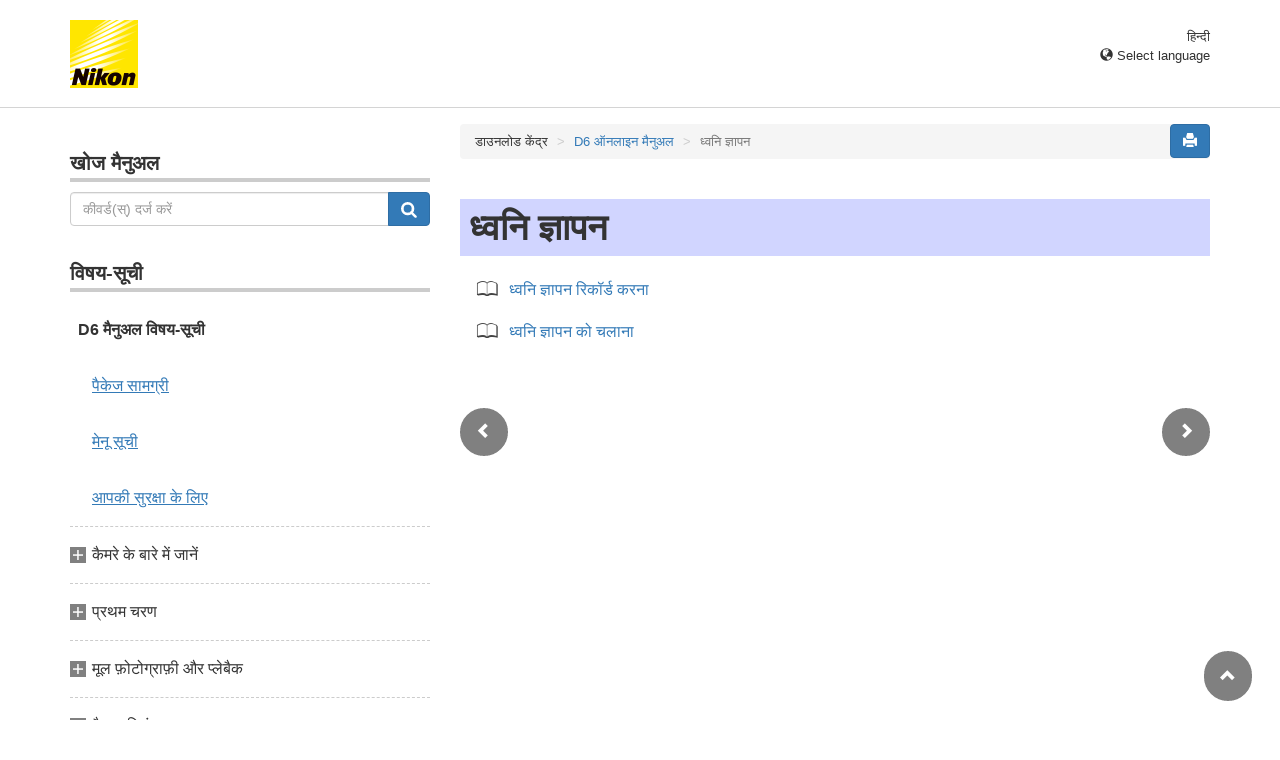

--- FILE ---
content_type: text/html
request_url: https://onlinemanual.nikonimglib.com/d6/hi/10_voice_memos_00.html
body_size: 64415
content:
<!DOCTYPE html>
<html lang="hi">
<!-- 6MB4651Z-03_H1000-03 --><head>
    <meta charset="utf-8">
<meta http-equiv="X-UA-Compatible" content="IE=edge">
<meta name="viewport" content="width=device-width, initial-scale=1"><meta name="description" content=""><meta name="author" content="Nikon Corporation"><link rel="icon" href="favicon.ico"><title>ध्वनि ज्ञापन</title><!-- Bootstrap core CSS --><link rel="stylesheet" href="../css/bootstrap.min.css" type="text/css" media="all"><!-- Pure Drawer CSS --><link rel="stylesheet" href="../css/pure-drawer.min.css" type="text/css" media="screen and (max-width: 991px)"><!-- Custom styles for this template --><link rel="stylesheet" href="css/master.css" type="text/css" media="all"><link rel="stylesheet" href="css/print.css" type="text/css" media="print"><!-- Styles for this page --><link href="css/styles.css" media="all" rel="stylesheet" type="text/css"><!-- HTML5 shim and Respond.js for IE8 support of HTML5 elements and media queries --><!-- WARNING: Respond.js doesn't work if you view the page via file:// --><!--[if lt IE 9]>
    <script src="https://oss.maxcdn.com/html5shiv/3.7.2/html5shiv.min.js"></script>
    <script src="https://oss.maxcdn.com/respond/1.4.2/respond.min.js"></script>
    <![endif]--></head>

<body>
    <div class="pure-container" data-effect="pure-effect-push">
    
        <input type="checkbox" id="pure-toggle-right" class="pure-toggle hidden-md hidden-lg" data-toggle="right"><label class="pure-toggle-label hidden-md hidden-lg" for="pure-toggle-right" data-toggle-label="right"><span class="pure-toggle-icon"></span></label>
    
        <div class="pure-pusher-container">
            <div class="pure-pusher"><!-- header css -->
<style type="text/css">
header {height: 108px; border-bottom: 1px solid #d4d4d4; margin-bottom: 1em; padding-top: 20px;}
.header-logo {height: 68px; width: 68px; margin-right: 1em;}
@media (max-width: 599px) {
    header {height: 68px; padding-top: 15px;}
    .header-logo {height: 40px; width: 40px; margin-right: 0.5em;}
}
header .select-lang {font-size: small; padding-top: 0.5em; position: relative; right: 72px;}
@media (min-width: 868px) {
	header .select-lang {right: 0;}
}

header .current-lang {display: none;}
header .accordion_title {cursor: pointer;}
header .accordion_title:hover {opacity: 0.8;}
header .accordion_inner {display: none;}
header .list-group {position: absolute; right: 0; width: 17em; z-index: 9999;}

html[lang="ar"] header .current-lang-ar {display: block;}
html[lang="ar"] header .list-group .lang-ar {z-index: 2; color: #fff; background-color: #337ab7; border-color: #337ab7;}
html[lang="bg"] header .current-lang-bg {display: block;}
html[lang="bg"] header .list-group .lang-bg {z-index: 2; color: #fff; background-color: #337ab7; border-color: #337ab7;}
html[lang="da"] header .current-lang-da {display: block;}
html[lang="da"] header .list-group .lang-da {z-index: 2; color: #fff; background-color: #337ab7; border-color: #337ab7;}
html[lang="de"] header .current-lang-de {display: block;}
html[lang="de"] header .list-group .lang-de {z-index: 2; color: #fff; background-color: #337ab7; border-color: #337ab7;}
html[lang="el"] header .current-lang-el {display: block;}
html[lang="el"] header .list-group .lang-el {z-index: 2; color: #fff; background-color: #337ab7; border-color: #337ab7;}
html[lang="en"] header .current-lang-en {display: block;}
html[lang="en"] header .list-group .lang-en {z-index: 2; color: #fff; background-color: #337ab7; border-color: #337ab7;}
html[lang="es"] header .current-lang-es {display: block;}
html[lang="es"] header .list-group .lang-es {z-index: 2; color: #fff; background-color: #337ab7; border-color: #337ab7;}
html[lang="et"] header .current-lang-et {display: block;}
html[lang="et"] header .list-group .lang-et {z-index: 2; color: #fff; background-color: #337ab7; border-color: #337ab7;}
html[lang="fi"] header .current-lang-fi {display: block;}
html[lang="fi"] header .list-group .lang-fi {z-index: 2; color: #fff; background-color: #337ab7; border-color: #337ab7;}
html[lang="fr"] header .current-lang-fr {display: block;}
html[lang="fr"] header .list-group .lang-fr {z-index: 2; color: #fff; background-color: #337ab7; border-color: #337ab7;}
html[lang="hi"] header .current-lang-hi {display: block;}
html[lang="hi"] header .list-group .lang-hi {z-index: 2; color: #fff; background-color: #337ab7; border-color: #337ab7;}
html[lang="hu"] header .current-lang-hu {display: block;}
html[lang="hu"] header .list-group .lang-hu {z-index: 2; color: #fff; background-color: #337ab7; border-color: #337ab7;}
html[lang="id"] header .current-lang-id {display: block;}
html[lang="id"] header .list-group .lang-id {z-index: 2; color: #fff; background-color: #337ab7; border-color: #337ab7;}
html[lang="it"] header .current-lang-it {display: block;}
html[lang="it"] header .list-group .lang-it {z-index: 2; color: #fff; background-color: #337ab7; border-color: #337ab7;}
html[lang="ja"] header .current-lang-ja {display: block;}
html[lang="ja"] header .list-group .lang-ja {z-index: 2; color: #fff; background-color: #337ab7; border-color: #337ab7;}
html[lang="kk"] header .current-lang-kk {display: block;}
html[lang="kk"] header .list-group .lang-kk {z-index: 2; color: #fff; background-color: #337ab7; border-color: #337ab7;}
html[lang="ko"] header .current-lang-ko {display: block;}
html[lang="ko"] header .list-group .lang-ko {z-index: 2; color: #fff; background-color: #337ab7; border-color: #337ab7;}
html[lang="lt"] header .current-lang-lt {display: block;}
html[lang="lt"] header .list-group .lang-lt {z-index: 2; color: #fff; background-color: #337ab7; border-color: #337ab7;}
html[lang="lv"] header .current-lang-lv {display: block;}
html[lang="lv"] header .list-group .lang-lv {z-index: 2; color: #fff; background-color: #337ab7; border-color: #337ab7;}
html[lang="nl"] header .current-lang-nl {display: block;}
html[lang="nl"] header .list-group .lang-nl {z-index: 2; color: #fff; background-color: #337ab7; border-color: #337ab7;}
html[lang="no"] header .current-lang-no {display: block;}
html[lang="no"] header .list-group .lang-no {z-index: 2; color: #fff; background-color: #337ab7; border-color: #337ab7;}
html[lang="pl"] header .current-lang-pl {display: block;}
html[lang="pl"] header .list-group .lang-pl {z-index: 2; color: #fff; background-color: #337ab7; border-color: #337ab7;}
html[lang="pt"] header .current-lang-pt {display: block;}
html[lang="pt"] header .list-group .lang-pt {z-index: 2; color: #fff; background-color: #337ab7; border-color: #337ab7;}
html[lang="ro"] header .current-lang-ro {display: block;}
html[lang="ro"] header .list-group .lang-ro {z-index: 2; color: #fff; background-color: #337ab7; border-color: #337ab7;}
html[lang="ru"] header .current-lang-ru {display: block;}
html[lang="ru"] header .list-group .lang-ru {z-index: 2; color: #fff; background-color: #337ab7; border-color: #337ab7;}
html[lang="sl"] header .current-lang-sl {display: block;}
html[lang="sl"] header .list-group .lang-sl {z-index: 2; color: #fff; background-color: #337ab7; border-color: #337ab7;}
html[lang="sr"] header .current-lang-sr {display: block;}
html[lang="sr"] header .list-group .lang-sr {z-index: 2; color: #fff; background-color: #337ab7; border-color: #337ab7;}
html[lang="sv"] header .current-lang-sv {display: block;}
html[lang="sv"] header .list-group .lang-sv {z-index: 2; color: #fff; background-color: #337ab7; border-color: #337ab7;}
html[lang="th"] header .current-lang-th {display: block;}
html[lang="th"] header .list-group .lang-th {z-index: 2; color: #fff; background-color: #337ab7; border-color: #337ab7;}
html[lang="tr"] header .current-lang-tr {display: block;}
html[lang="tr"] header .list-group .lang-tr {z-index: 2; color: #fff; background-color: #337ab7; border-color: #337ab7;}
html[lang="zh-cn"] header .current-lang-zh-cn {display: block;}
html[lang="zh-cn"] header .list-group .lang-zh-cn {z-index: 2; color: #fff; background-color: #337ab7; border-color: #337ab7;}
html[id="prc"] header .list-group .lang-zh-cn {z-index: 1; color: #555; background-color: #fff; border: 1px solid #ddd;}
html[id="prc"] header .list-group .lang-zh-cn:focus, html[id="prc"] header .list-group .lang-zh-cn:hover {background-color: #f5f5f5}
html[id="prc"] header .list-group .lang-zh-cn-prc {z-index: 2; color: #fff; background-color: #337ab7; border-color: #337ab7;}
html[lang="zh-tw"] header .current-lang-zh-tw {display: block;}
html[lang="zh-tw"] header .list-group .lang-zh-tw {z-index: 2; color: #fff; background-color: #337ab7; border-color: #337ab7;}
</style>
<!-- /header css -->

<!-- header js -->
<script src="https://ajax.googleapis.com/ajax/libs/jquery/3.3.1/jquery.min.js"></script>
<script type="text/javascript">
$(function(){
	$(".on").next().css("display", "block");
	$(".accordion_title").click(function(){
		$(this).next().slideToggle();
		$(this).toggleClass("on");
	});
});
</script>
<!-- header /js -->

<header id="page-top">
<div class="container clearfix">
<p class="pull-left"><a href="https://downloadcenter.nikonimglib.com/"><img src="/common/img/logo_01.png" alt="Nikon" class="header-logo va_bottom"></a></p>
<div class="pull-right select-lang">
<p class="text-right mb0 current-lang current-lang-ar">عربي</p>
<p class="text-right mb0 current-lang current-lang-bg">Български</p>
<p class="text-right mb0 current-lang current-lang-da">Dansk</p>
<p class="text-right mb0 current-lang current-lang-de">Deutsch</p>
<p class="text-right mb0 current-lang current-lang-el">Ελληνικά</p>
<p class="text-right mb0 current-lang current-lang-en">English</p>
<p class="text-right mb0 current-lang current-lang-es">Español</p>
<p class="text-right mb0 current-lang current-lang-et">Eesti</p>
<p class="text-right mb0 current-lang current-lang-fi">Suomi</p>
<p class="text-right mb0 current-lang current-lang-fr">Français</p>
<p class="text-right mb0 current-lang current-lang-hi">हिन्दी</p>
<p class="text-right mb0 current-lang current-lang-hu">Magyar</p>
<p class="text-right mb0 current-lang current-lang-id">Indonesia</p>
<p class="text-right mb0 current-lang current-lang-it">Italiano</p>
<p class="text-right mb0 current-lang current-lang-ja">日本語</p>
<p class="text-right mb0 current-lang current-lang-kk">Қазақ</p>
<p class="text-right mb0 current-lang current-lang-ko">한글</p>
<p class="text-right mb0 current-lang current-lang-lt">Lietuvių</p>
<p class="text-right mb0 current-lang current-lang-lv">Latviski</p>
<p class="text-right mb0 current-lang current-lang-nl">Nederlands</p>
<p class="text-right mb0 current-lang current-lang-no">Norsk</p>
<p class="text-right mb0 current-lang current-lang-pl">Polski</p>
<p class="text-right mb0 current-lang current-lang-pt">Português</p>
<p class="text-right mb0 current-lang current-lang-ro">Română</p>
<p class="text-right mb0 current-lang current-lang-ru">Русский</p>
<p class="text-right mb0 current-lang current-lang-sl">Slovenščina</p>
<!-- <p class="text-right mb0 current-lang current-lang-sr">Srpski</p> -->
<p class="text-right mb0 current-lang current-lang-sr">Српски</p>
<p class="text-right mb0 current-lang current-lang-sv">Svenska</p>
<p class="text-right mb0 current-lang current-lang-th">ภาษาไทย</p>
<p class="text-right mb0 current-lang current-lang-tr">Türkçe</p>
<p class="text-right mb0 current-lang current-lang-zh-cn">简体中文</p>
<p class="text-right mb0 current-lang current-lang-zh-tw">繁體中文</p>
<p class="accordion_title text-right"><span class="glyphicon glyphicon-globe"></span> Select language</p>
<div class="list-group accordion_inner">
<a href="../ar/" class="list-group-item lang-ar text-right">عربي</a>
<a href="../bg/" class="list-group-item lang-bg">Български</a>
<a href="../da/" class="list-group-item lang-da">Dansk</a>
<a href="../de/" class="list-group-item lang-de">Deutsch</a>
<a href="../el/" class="list-group-item lang-el">Ελληνικά</a>
<a href="../en/" class="list-group-item lang-en">English</a>
<a href="../es/" class="list-group-item lang-es">Español</a>
<a href="../et/" class="list-group-item lang-et">Eesti</a>
<a href="../fi/" class="list-group-item lang-fi">Suomi</a>
<a href="../fr/" class="list-group-item lang-fr">Français</a>
<a href="../hi/" class="list-group-item lang-hi">हिन्दी</a>
<a href="../hu/" class="list-group-item lang-hu">Magyar</a>
<a href="../id/" class="list-group-item lang-id">Indonesia</a>
<a href="../it/" class="list-group-item lang-it">Italiano</a>
<a href="../ja/" class="list-group-item lang-ja">日本語</a>
<a href="../kk/" class="list-group-item lang-kk">Қазақ</a>
<a href="../ko/" class="list-group-item lang-ko">한글</a>
<a href="../lt/" class="list-group-item lang-lt">Lietuvių</a>
<a href="../lv/" class="list-group-item lang-lv">Latviski</a>
<a href="../nl/" class="list-group-item lang-nl">Nederlands</a>
<a href="../no/" class="list-group-item lang-no">Norsk</a>
<a href="../pl/" class="list-group-item lang-pl">Polski</a>
<a href="../pt/" class="list-group-item lang-pt">Português</a>
<a href="../ro/" class="list-group-item lang-ro">Română</a>
<a href="../ru/" class="list-group-item lang-ru">Русский</a>
<a href="../sl/" class="list-group-item lang-sl">Slovenščina</a>
<!-- <a href="../sr/" class="list-group-item lang-sr">Srpski</a> -->
<a href="../sr/" class="list-group-item lang-sr">Српски</a>
<a href="../sv/" class="list-group-item lang-sv">Svenska</a>
<a href="../th/" class="list-group-item lang-th">ภาษาไทย</a>
<a href="../tr/" class="list-group-item lang-tr">Türkçe</a>
<a href="../zh-cn-prc/" class="list-group-item lang-zh-cn-prc">简体中文（面向中国大陆用户）</a>
<a href="../zh-cn/" class="list-group-item lang-zh-cn">简体中文（面向亚洲用户，不包括中国大陆用户）</a>
<a href="../zh-tw/" class="list-group-item lang-zh-tw">繁體中文</a>
</div>
</div>
</div>
</header><div class="container" role="main">
                    <div class="row">
                        <div class="col-md-4 hidden-xs hidden-sm">
                            <nav class="toc">﻿<!-- search --><p class="toc_title toc_title_search">खोज मैनुअल</p>
<form id="commonSearch" role="search" name="commonSearch" action="search_result.html" method="get">
    <div class="input-group mb2em">
        <input type="text" class="form-control" placeholder="कीवर्ड(स्) दर्ज करें" name="q" value="">
        <input type="hidden" value="0" name="offset"><span class="input-group-btn"><button class="btn btn-primary" type="submit" title="खोज"><img src="css/i_search_wt.svg" alt="" width="16px" height="16px"></button></span></div>
</form><!-- /search --><p class="toc_title">विषय-सूची</p>
<p class="home nav00"><a href="index.html">D6 मैनुअल विषय-सूची</a></p>
<p class="toc_direct nav01_01"><a href="01_1_front_matter_01.html">पैकेज सामग्री</a></p><p class="toc_direct nav02_01"><a href="01_3_front_matter_01.html">मेनू सूची</a></p><p class="toc_direct nav03_01"><a href="01_4_front_matter_01.html">आपकी सुरक्षा के लिए</a></p><p class="chapter_title nav04">कैमरे के बारे में जानें</p><ul><li class="nav04_01"><a href="02_getting_to_know_the_camera_01.html">कैमरे के भाग</a></li></ul><p class="chapter_title nav05">प्रथम चरण</p><ul><li class="nav05_01"><a href="03_first_step_01.html">कैमरा तैयार करना</a></li><li class="nav05_02"><a href="03_first_step_02.html">बैटरी का स्तर और शेष एक्सपोज़र की संख्या</a></li></ul><p class="chapter_title nav06">मूल फ़ोटोग्राफ़ी और प्लेबैक</p><ul><li class="nav06_01"><a href="04_basic_photography_and_playback_01.html">फ़ोटोग्राफ़ लेना</a></li><li class="nav06_02"><a href="04_basic_photography_and_playback_02.html"><span class="e__indexmarker"></span>मूवी रिकॉर्ड करना</a></li><li class="nav06_03"><a href="04_basic_photography_and_playback_03.html"><span class="e__indexmarker"></span>प्लेबैक</a></li><li class="nav06_04"><a href="04_basic_photography_and_playback_04.html">चित्र अपलोड करना</a></li></ul><p class="chapter_title nav07">कैमरा नियंत्रण</p><ul><li class="nav07_01"><a href="05_camera_controls_01.html"><span class="e__indexmarker"></span><span class="e__font name__ICN1_com type__normal">G</span> बटन</a></li><li class="nav07_02"><a href="05_camera_controls_02.html"><span class="e__indexmarker"></span><span class="e__indexmarker"></span><span class="e__font name__ICN1_com type__normal">i</span> बटन (<span class="e__font name__ICN1_com type__normal">i</span> मेनू)</a></li><li class="nav07_03"><a href="05_camera_controls_03.html"><span class="e__indexmarker"></span><span class="e__font name__ICN1_com type__normal">R</span> बटन</a></li><li class="nav07_04"><a href="05_camera_controls_04.html"><span class="e__indexmarker"></span>फ़ोकस-मोड चयनकर्ता</a></li><li class="nav07_05"><a href="05_camera_controls_05.html"><span class="e__indexmarker"></span><span class="e__indexmarker"></span>AF‑मोड बटन</a></li><li class="nav07_06"><a href="05_camera_controls_06.html"><span class="e__indexmarker"></span>AF‑ON बटन</a></li><li class="nav07_07"><a href="05_camera_controls_07.html"><span class="e__indexmarker"></span><span class="e__font name__ICN1_com">I</span> बटन</a></li><li class="nav07_08"><a href="05_camera_controls_08.html"><span class="e__indexmarker"></span>रिलीज़ मोड डायल और <span class="e__font name__ICN3_com">S</span> बटन</a></li><li class="nav07_09"><a href="05_camera_controls_09.html"><span class="e__indexmarker"></span><span class="e__font name__ICN3_com">Y</span> बटन</a></li><li class="nav07_10"><a href="05_camera_controls_10.html"><span class="e__indexmarker"></span><span class="e__indexmarker"></span>BKT बटन</a></li><li class="nav07_11"><a href="05_camera_controls_11.html"><span class="e__indexmarker"></span><span class="e__font name__ICN1_com">S</span> (<span class="e__font name__ICN3_com">Q</span>) बटन</a></li><li class="nav07_12"><a href="05_camera_controls_12.html"><span class="e__indexmarker"></span><span class="e__font name__ICN1_com type__normal">E</span> बटन</a></li><li class="nav07_13"><a href="05_camera_controls_13.html"><span class="e__indexmarker"></span><span class="e__font name__ICN1_com type__normal">T</span> बटन</a></li><li class="nav07_14"><a href="05_camera_controls_14.html"><span class="e__indexmarker"></span><span class="e__font name__ICN1_com type__normal">U</span> बटन</a></li><li class="nav07_15"><a href="05_camera_controls_15.html"><span class="e__indexmarker"></span><span class="e__font name__ICN7_com">g</span> (<span class="e__font name__ICN7_com">h</span>/<span class="e__font name__ICN1_com">Q</span>) बटन</a></li><li class="nav07_16"><a href="05_camera_controls_16.html"><span class="e__indexmarker"></span><span class="e__font name__ICN1_com">W</span> (<span class="e__font name__ICN5_com">N</span>) बटन</a></li><li class="nav07_17"><a href="05_camera_controls_17.html"><span class="e__indexmarker"></span>Pv बटन</a></li><li class="nav07_18"><a href="05_camera_controls_18.html"><span class="e__indexmarker"></span>Fn1, Fn2, Fn3 (<span class="e__font name__ICN5_com">C</span>), और Fn (ऊर्ध्वाधर) बटन</a></li></ul><p class="chapter_title nav08">शूटिंग के लिए सेटिंग</p><ul><li class="nav08_01"><a href="06_shooting_settings_01.html">छवि रिकॉर्डिंग विकल्प (छवि क्षेत्र, गुणवत्ता और आकार)</a></li><li class="nav08_02"><a href="06_shooting_settings_02.html">कैमरे के फ़ोकस करने का तरीका चुनना (फ़ोकस)</a></li><li class="nav08_03"><a href="06_shooting_settings_03.html"><span class="e__indexmarker"></span>एक्सपोज़र से संबंधित सेटिंग्स (मीटरिंग और एक्सपोज़र कंपंसेशन)</a></li><li class="nav08_04"><a href="06_shooting_settings_04.html"><span class="e__indexmarker"></span>शटर रिलीज़ करने के समय किए जाने वाले काम का चयन करना (रिलीज़ मोड)</a></li><li class="nav08_05"><a href="06_shooting_settings_05.html">कैमरे की संवेदनशीलता को प्रकाश में समायोजित करना (ISO संवेदनशीलता)</a></li><li class="nav08_06"><a href="06_shooting_settings_06.html">अलग-अलग प्रकाश स्रोतों के साथ प्राकृतिक रंगों को प्राप्त करना (श्वेत संतुलन)</a></li><li class="nav08_07"><a href="06_shooting_settings_07.html"><span class="e__indexmarker"></span><span class="e__indexmarker"></span><span class="e__indexmarker"></span>फ़ोटोग्राफ़ की किसी श्रृंखला पर अलग-अलग एक्सपोज़र या श्वेत संतुलन (ब्रेकेटिंग)</a></li><li class="nav08_08"><a href="06_shooting_settings_08.html">छवि प्रसंस्करण (Picture Controls)</a></li><li class="nav08_09"><a href="06_shooting_settings_09.html"><span class="e__indexmarker"></span>हाइलाइट्स और छाया में विवरण का संरक्षण (सक्रिय D-Lighting और HDR)</a></li></ul><p class="chapter_title nav09">मूवी रिकॉर्डिंग और संपादन</p><ul><li class="nav09_01"><a href="07_movie_recording_and_editing_01.html"><span class="e__indexmarker"></span>छवि क्षेत्र: मूवी क्रॉप चुनना</a></li><li class="nav09_02"><a href="07_movie_recording_and_editing_02.html"><span class="e__indexmarker"></span><span class="e__indexmarker"></span><span class="e__indexmarker"></span>फ़्रेम आकार/फ़्रेम दर और मूवी गुणवत्ता</a></li><li class="nav09_03"><a href="07_movie_recording_and_editing_03.html">मूवी रिकॉर्ड करते समय ध्यान रखने वाली बातें</a></li><li class="nav09_04"><a href="07_movie_recording_and_editing_04.html"><span class="e__indexmarker"></span>मूवी संपादित करना</a></li></ul><p class="chapter_title nav10">अन्य शूटिंग विकल्प</p><ul><li class="nav10_01"><a href="08_other_shooting_options_01.html"><span class="e__indexmarker"></span>दो स्मृति कार्ड उपयोग करना</a></li><li class="nav10_02"><a href="08_other_shooting_options_02.html"><span class="e__indexmarker"></span><span class="e__indexmarker"></span>दो-बटन रीसेट: डिफ़ॉल्ट सेटिंग्स रीस्टोर करना</a></li><li class="nav10_03"><a href="08_other_shooting_options_03.html"><span class="e__indexmarker"></span>एकल फ़ोटो में बहु-एक्सपोज़र डालना (बहु-एक्सपोज़र)</a></li><li class="nav10_04"><a href="08_other_shooting_options_04.html"><span class="e__indexmarker"></span>किसी सेट अंतराल पर फ़ोटो लेना (अंतराल टाइमर शूटिंग)</a></li><li class="nav10_05"><a href="08_other_shooting_options_05.html"><span class="e__indexmarker"></span>फ़ोटो से मूवी बनाना (व्यतीत-समय मूवी)</a></li><li class="nav10_06"><a href="08_other_shooting_options_06.html"><span class="e__indexmarker"></span>फ़ोटो की श्रृंखला पर फ़ोकस करना (फ़ोकस शिफ़्ट शूटिंग)</a></li><li class="nav10_07"><a href="08_other_shooting_options_07.html"><span class="e__indexmarker"></span>इलेक्ट्रॉनिक शटर (मौन लाइव दृश्य फ़ोटोग्राफ़ी)</a></li><li class="nav10_08"><a href="08_other_shooting_options_08.html"><span class="e__indexmarker"></span><span class="e__font name__ICN1_com">i</span> मेनू को कस्टमाइज़ करना: <span class="e__font name__ICN7_com">i</span> मेनू कस्टमाइज़ करें</a></li><li class="nav10_09"><a href="08_other_shooting_options_09.html"><span class="e__indexmarker"></span><span class="e__indexmarker"></span>गैर-CPU लेंस का उपयोग करना (गैर-CPU लेंस डेटा)</a></li><li class="nav10_10"><a href="08_other_shooting_options_10.html">स्थिति डेटा</a></li></ul><p class="chapter_title nav11"><span class="e__indexmarker"><!--TODO: /nikon_manual/chapter/title/indexmarker--></span>प्लेबैक</p><ul><li class="nav11_01"><a href="09_playback_01.html">चित्र देखना</a></li><li class="nav11_02"><a href="09_playback_02.html"><span class="e__indexmarker"></span>फ़ोटो जानकारी</a></li><li class="nav11_03"><a href="09_playback_03.html"><span class="e__indexmarker"></span>प्लेबैक ज़ूम</a></li><li class="nav11_04"><a href="09_playback_04.html"><span class="e__indexmarker"></span>चित्रों को हटाए जाने से रक्षित करना</a></li><li class="nav11_05"><a href="09_playback_05.html"><span class="e__indexmarker"></span>चित्रों को रेट करें</a></li><li class="nav11_06"><a href="09_playback_06.html"><span class="e__indexmarker"></span>अपलोड के लिए चित्रों का चयन करना</a></li><li class="nav11_07"><a href="09_playback_07.html"><span class="e__indexmarker"></span>फ़िल्टर किए गए प्लेबैक</a></li><li class="nav11_08"><a href="09_playback_08.html"><span class="e__indexmarker"></span>चित्रों को हटाना</a></li></ul><p class="chapter_title nav12"><span class="e__indexmarker"><!--TODO: /nikon_manual/chapter/title/indexmarker--></span>ध्वनि ज्ञापन</p><ul><li class="nav12_01"><a href="10_voice_memos_01.html">ध्वनि ज्ञापन रिकॉर्ड करना</a></li><li class="nav12_02"><a href="10_voice_memos_02.html">ध्वनि ज्ञापन को चलाना</a></li></ul><p class="chapter_title nav13">कंप्यूटरों और टीवी से कनेक्ट करना</p><ul><li class="nav13_01"><a href="11_connecting_to_computers_and_tvs_01.html">कंप्यूटरों से कनेक्ट करना</a></li><li class="nav13_02"><a href="11_connecting_to_computers_and_tvs_02.html"><span class="e__indexmarker"></span>HDMI डिवाइसों से कनेक्ट करना</a></li></ul><p class="chapter_title nav14"><span class="e__indexmarker"><!--TODO: /nikon_manual/chapter/title/indexmarker--></span>अंतर्निर्मित वायरलेस</p><ul><li class="nav14_01"><a href="12_built-in_wireless_01.html">कैमरा और नेटवर्क सिस्टम चार्ट</a></li><li class="nav14_02"><a href="12_built-in_wireless_02.html">स्मार्ट डिवाइसों से कनेक्ट करना</a></li><li class="nav14_03"><a href="12_built-in_wireless_03.html"><span class="e__indexmarker"></span>Wi‑Fi के माध्यम से कंप्यूटरों से कनेक्ट करना</a></li><li class="nav14_04"><a href="12_built-in_wireless_04.html">अंतर्निर्मित Wi-Fi समस्या-निवारण</a></li></ul><p class="chapter_title nav15">ईथरनेट/WT-6</p><ul><li class="nav15_01"><a href="13_ethernet_wt-6_01.html">ईथरनेट कनेक्शन और WT-6</a></li><li class="nav15_02"><a href="13_ethernet_wt-6_02.html">ईथरनेट और WT-6 आपके लिए क्या-क्या कर सकते हैं</a></li><li class="nav15_03"><a href="13_ethernet_wt-6_03.html">ईथरनेट केबल या WT-6 कनेक्ट करना</a></li><li class="nav15_04"><a href="13_ethernet_wt-6_04.html"><span class="e__indexmarker"></span>नेटवर्क प्रोफ़ाइल बनाना (ईथरनेट)</a></li><li class="nav15_05"><a href="13_ethernet_wt-6_05.html"><span class="e__indexmarker"></span>नेटवर्क प्रोफ़ाइल बनाना (WT-6)</a></li><li class="nav15_06"><a href="13_ethernet_wt-6_06.html"><span class="e__indexmarker"></span>कंप्यूटर और FTP सर्वर पर अपलोड करें</a></li><li class="nav15_07"><a href="13_ethernet_wt-6_07.html"><span class="e__indexmarker"></span>कैमरा नियंत्रण</a></li><li class="nav15_08"><a href="13_ethernet_wt-6_08.html"><span class="e__indexmarker"></span>HTTP सर्वर</a></li><li class="nav15_09"><a href="13_ethernet_wt-6_09.html"><span class="e__indexmarker"></span>सिंक्रोनाइज़ रिलीज़</a></li><li class="nav15_10"><a href="13_ethernet_wt-6_10.html"><span class="e__indexmarker"></span>कैमरा घड़ी को सिंक्रोनाइज़ करना</a></li><li class="nav15_11"><a href="13_ethernet_wt-6_11.html">ईथरनेट/वायरलेस ट्रांसमीटर समस्या निवारण</a></li></ul><p class="chapter_title nav16"><span class="e__indexmarker"><!--TODO: /nikon_manual/chapter/title/indexmarker--></span>कैमरे-के-ऊपर फ़्लैश फ़ोटोग्राफ़ी</p><ul><li class="nav16_01"><a href="14_on-camera_flash_photography_01.html">&quot;ऑन-कैमरा&quot; बनाम &quot;रिमोट&rdquo;</a></li><li class="nav16_02"><a href="14_on-camera_flash_photography_02.html"><span class="e__indexmarker"></span>ऑन-कैमरा फ़्लैश का उपयोग करना</a></li><li class="nav16_03"><a href="14_on-camera_flash_photography_03.html"><span class="e__indexmarker"></span>फ़्लैश नियंत्रण मोड</a></li><li class="nav16_04"><a href="14_on-camera_flash_photography_04.html"><span class="e__indexmarker"></span>फ़्लैश मोड</a></li><li class="nav16_05"><a href="14_on-camera_flash_photography_05.html"><span class="e__indexmarker"></span>फ़्लैश कंपंसेशन</a></li><li class="nav16_06"><a href="14_on-camera_flash_photography_06.html"><span class="e__indexmarker"></span>FV लॉक</a></li><li class="nav16_07"><a href="14_on-camera_flash_photography_07.html">ऑन-कैमरा इकाइयों के लिए फ़्लैश जानकारी</a></li></ul><p class="chapter_title nav17"><span class="e__indexmarker"><!--TODO: /nikon_manual/chapter/title/indexmarker[1]--></span><span class="e__indexmarker"><!--TODO: /nikon_manual/chapter/title/indexmarker[2]--></span>रिमोट फ़्लैश फ़ोटोग्राफ़ी</p><ul><li class="nav17_01"><a href="15_remote_flash_photography_01.html">रिमोट फ़्लैश फ़ोटोग्राफ़ी क्या होती है?</a></li><li class="nav17_02"><a href="15_remote_flash_photography_02.html">रेडियो AWL</a></li><li class="nav17_03"><a href="15_remote_flash_photography_03.html">ऑप्टिकल AWL</a></li><li class="nav17_04"><a href="15_remote_flash_photography_04.html">ऑप्टिकल/रेडियो AWL</a></li><li class="nav17_05"><a href="15_remote_flash_photography_05.html"><span class="e__indexmarker"></span>रिमोट इकाइयों के लिए फ़्लैश जानकारी</a></li></ul><p class="chapter_title nav18">मेनू गाइड</p><ul><li class="nav18_01"><a href="16_menu_guide_01.html"><b class="e__b"></b>डिफ़ॉल्ट</a></li><li class="nav18_02"><a href="16_menu_guide_02.html"><span class="e__font name__ICN2_com">D</span> प्लेबैक मेनू: छवियाँ व्यवस्थित करना</a></li><li class="nav18_03"><a href="16_menu_guide_03.html"><span class="e__indexmarker"></span><span class="e__font name__ICN2_com">C</span> फ़ोटो शूटिंग मेनू: शूटिंग विकल्प</a></li><li class="nav18_04"><a href="16_menu_guide_04.html"><span class="e__indexmarker"></span><span class="e__font name__ICN3_com">1</span> मूवी शूटिंग मेनू: मूवी शूटिंग विकल्प</a></li><li class="nav18_05"><a href="16_menu_guide_05.html"><span class="e__indexmarker"></span><span class="e__font name__ICN2_com">A</span> कस्टम सेटिंग्स: फ़ाइन-ट्यूनिंग कैमरा सेटिंग्स</a></li><li class="nav18_06"><a href="16_menu_guide_06.html"><span class="e__indexmarker"></span><span class="e__font name__ICN2_com">B</span> सेटअप मेनू: कैमरा सेटअप</a></li><li class="nav18_07"><a href="16_menu_guide_07.html"><span class="e__font name__ICN2_com"></span><span class="e__font name__ICN2_com">N</span> मेनू पुनः स्पर्श करें: सुधारी गई कॉपियाँ बनाना</a></li><li class="nav18_08"><a href="16_menu_guide_08.html"><span class="e__indexmarker"></span><span class="e__indexmarker"></span><span class="e__font name__ICN2_com">O</span> मेरा मेनू/<span class="e__font name__ICN3_com">m</span> वर्तमान सेटिंग्स</a></li></ul><p class="chapter_title nav19">समस्या-निवारण</p><ul><li class="nav19_01"><a href="17_troubleshooting_01.html">ग्राहक सहायता के लिए संपर्क करने से पहले</a></li><li class="nav19_02"><a href="17_troubleshooting_02.html">समस्याएं और समाधान</a></li><li class="nav19_03"><a href="17_troubleshooting_03.html">चेतावनी और त्रुटि संदेश</a></li></ul><p class="chapter_title nav20">तकनीकी नोट्स</p><ul><li class="nav20_01"><a href="18_technical_notes_01.html">कैमरा प्रदर्शन</a></li><li class="nav20_02"><a href="18_technical_notes_02.html"><span class="e__indexmarker"></span><span class="e__indexmarker"></span>संगत F माउंट लेंस</a></li><li class="nav20_03"><a href="18_technical_notes_03.html"><span class="e__indexmarker"></span>संगत फ़्लैश इकाइयाँ</a></li><li class="nav20_04"><a href="18_technical_notes_04.html">अन्य संगत उपसाधन</a></li><li class="nav20_05"><a href="18_technical_notes_05.html">सॉफ़्टवेयर</a></li><li class="nav20_06"><a href="18_technical_notes_06.html">कैमरे की देखरेख</a></li><li class="nav20_07"><a href="18_technical_notes_07.html">कैमरा और बैटरी की देख-रेख करना: चेतावनियाँ</a></li><li class="nav20_08"><a href="18_technical_notes_08.html"><span class="e__indexmarker"></span>एक्सपोज़र प्रोग्राम</a></li><li class="nav20_09"><a href="18_technical_notes_09.html">विनिर्देशन</a></li><li class="nav20_10"><a href="18_technical_notes_10.html"><span class="e__indexmarker"></span><span class="e__indexmarker"></span><span class="e__indexmarker"></span>स्वीकृत स्मृति कार्ड</a></li><li class="nav20_11"><a href="18_technical_notes_11.html"><span class="e__indexmarker"></span>स्मृति कार्ड क्षमता</a></li><li class="nav20_12"><a href="18_technical_notes_12.html">बैटरी एंड्यूरेन्स</a></li><li class="nav20_13"><a href="18_technical_notes_13.html">स्थिति डेटा (GPS/GLONASS)</a></li><li class="nav20_14"><a href="18_technical_notes_14.html">ट्रेडमार्क और लाइसेंस</a></li></ul>
<p class="chapter_title nav21">अतिरिक्त फ़ंक्शन</p>
<ul>
<li class="nav21_01"><a href="19_added_functions_01.html">कैमरा फ़र्मवेयर अपडेट करना</a></li>
<li class="nav21_02"><a href="19_added_functions_02.html">“C” फ़र्मवेयर संस्करण 1.30 के साथ उपलब्ध सुविधाएँ</a></li></ul>
</nav></div><!-- /col --><div class="col-xs-12 col-md-8">
                            <button type="button" class="btn btn-primary pull-right print"><span class="glyphicon glyphicon-print"></span></button>
                            <ol class="breadcrumb"><li>डाउनलोड केंद्र</li>
                                <li><a href="index.html">D6 ऑनलाइन मैनुअल</a></li>
                                <li class="active"><span class="e__indexmarker"><!--TODO: /nikon_manual/chapter/title/indexmarker--></span>ध्वनि ज्ञापन</li>
                            </ol><div class="page-header"><!-- import H1 tag --><h1 id="CGECBFBAB1" class="e__title"><span class="e__indexmarker"><!--TODO: /nikon_manual/chapter/title/indexmarker--></span>ध्वनि ज्ञापन</h1></div>

                            <ul class="link-list"><li><a href="10_voice_memos_01.html">ध्वनि ज्ञापन रिकॉर्ड करना</a></li><li><a href="10_voice_memos_02.html">ध्वनि ज्ञापन को चलाना</a></li></ul><nav class="hidden-print">
<ul class="pager">
<li class="previous"><a href="09_playback_08.html"><span class="glyphicon glyphicon-chevron-left"></span></a></li><li class="next"><a href="10_voice_memos_01.html"><span class="glyphicon glyphicon-chevron-right"></span></a></li></ul></nav><div id="nav-page-top">
                                <p class="pager"><a href="#page-top"><span class="glyphicon glyphicon-chevron-up"></span></a></p>
                            </div>
                        </div><!-- /col --></div><!-- /row --></div><!-- /container --> <!-- footer css -->
<style type="text/css">
footer {margin-bottom: 4em; border-top: #d4d4d4 solid 1px; padding-top: 1em;}
footer .text-muted {font-size: small;}
</style>
<!-- /footer css -->

<footer class="footer hidden-print">
<div class="container">
<ul class="list-inline pull-left text-muted">
<li><i class="glyphicon glyphicon-chevron-right"></i>&nbsp;<a href="https://www.nikon.com/privacy/index.htm">Privacy</a></li>
<li><i class="glyphicon glyphicon-chevron-right"></i>&nbsp;<a href="https://www.nikon.com/usage/index.htm">Term of Use</a></li>
</ul>
<p class="text-muted text-right">&copy;
<script type="text/javascript">
myDate = new Date() ;myYear = myDate.getFullYear ();document.write(myYear);
</script>
Nikon Corporation</p>
</div>
</footer></div><!-- /pure-pusher --></div><!-- /pure-pusher-container --><nav class="toc pure-drawer hidden-md hidden-lg hidden-print" data-position="right">﻿<!-- search --><p class="toc_title toc_title_search">खोज मैनुअल</p>
<form id="commonSearch" role="search" name="commonSearch" action="search_result.html" method="get">
    <div class="input-group mb2em">
        <input type="text" class="form-control" placeholder="कीवर्ड(स्) दर्ज करें" name="q" value="">
        <input type="hidden" value="0" name="offset"><span class="input-group-btn"><button class="btn btn-primary" type="submit" title="खोज"><img src="css/i_search_wt.svg" alt="" width="16px" height="16px"></button></span></div>
</form><!-- /search --><p class="toc_title">विषय-सूची</p>
<p class="home nav00"><a href="index.html">D6 मैनुअल विषय-सूची</a></p>
<p class="toc_direct nav01_01"><a href="01_1_front_matter_01.html">पैकेज सामग्री</a></p><p class="toc_direct nav02_01"><a href="01_3_front_matter_01.html">मेनू सूची</a></p><p class="toc_direct nav03_01"><a href="01_4_front_matter_01.html">आपकी सुरक्षा के लिए</a></p><p class="chapter_title nav04">कैमरे के बारे में जानें</p><ul><li class="nav04_01"><a href="02_getting_to_know_the_camera_01.html">कैमरे के भाग</a></li></ul><p class="chapter_title nav05">प्रथम चरण</p><ul><li class="nav05_01"><a href="03_first_step_01.html">कैमरा तैयार करना</a></li><li class="nav05_02"><a href="03_first_step_02.html">बैटरी का स्तर और शेष एक्सपोज़र की संख्या</a></li></ul><p class="chapter_title nav06">मूल फ़ोटोग्राफ़ी और प्लेबैक</p><ul><li class="nav06_01"><a href="04_basic_photography_and_playback_01.html">फ़ोटोग्राफ़ लेना</a></li><li class="nav06_02"><a href="04_basic_photography_and_playback_02.html"><span class="e__indexmarker"></span>मूवी रिकॉर्ड करना</a></li><li class="nav06_03"><a href="04_basic_photography_and_playback_03.html"><span class="e__indexmarker"></span>प्लेबैक</a></li><li class="nav06_04"><a href="04_basic_photography_and_playback_04.html">चित्र अपलोड करना</a></li></ul><p class="chapter_title nav07">कैमरा नियंत्रण</p><ul><li class="nav07_01"><a href="05_camera_controls_01.html"><span class="e__indexmarker"></span><span class="e__font name__ICN1_com type__normal">G</span> बटन</a></li><li class="nav07_02"><a href="05_camera_controls_02.html"><span class="e__indexmarker"></span><span class="e__indexmarker"></span><span class="e__font name__ICN1_com type__normal">i</span> बटन (<span class="e__font name__ICN1_com type__normal">i</span> मेनू)</a></li><li class="nav07_03"><a href="05_camera_controls_03.html"><span class="e__indexmarker"></span><span class="e__font name__ICN1_com type__normal">R</span> बटन</a></li><li class="nav07_04"><a href="05_camera_controls_04.html"><span class="e__indexmarker"></span>फ़ोकस-मोड चयनकर्ता</a></li><li class="nav07_05"><a href="05_camera_controls_05.html"><span class="e__indexmarker"></span><span class="e__indexmarker"></span>AF‑मोड बटन</a></li><li class="nav07_06"><a href="05_camera_controls_06.html"><span class="e__indexmarker"></span>AF‑ON बटन</a></li><li class="nav07_07"><a href="05_camera_controls_07.html"><span class="e__indexmarker"></span><span class="e__font name__ICN1_com">I</span> बटन</a></li><li class="nav07_08"><a href="05_camera_controls_08.html"><span class="e__indexmarker"></span>रिलीज़ मोड डायल और <span class="e__font name__ICN3_com">S</span> बटन</a></li><li class="nav07_09"><a href="05_camera_controls_09.html"><span class="e__indexmarker"></span><span class="e__font name__ICN3_com">Y</span> बटन</a></li><li class="nav07_10"><a href="05_camera_controls_10.html"><span class="e__indexmarker"></span><span class="e__indexmarker"></span>BKT बटन</a></li><li class="nav07_11"><a href="05_camera_controls_11.html"><span class="e__indexmarker"></span><span class="e__font name__ICN1_com">S</span> (<span class="e__font name__ICN3_com">Q</span>) बटन</a></li><li class="nav07_12"><a href="05_camera_controls_12.html"><span class="e__indexmarker"></span><span class="e__font name__ICN1_com type__normal">E</span> बटन</a></li><li class="nav07_13"><a href="05_camera_controls_13.html"><span class="e__indexmarker"></span><span class="e__font name__ICN1_com type__normal">T</span> बटन</a></li><li class="nav07_14"><a href="05_camera_controls_14.html"><span class="e__indexmarker"></span><span class="e__font name__ICN1_com type__normal">U</span> बटन</a></li><li class="nav07_15"><a href="05_camera_controls_15.html"><span class="e__indexmarker"></span><span class="e__font name__ICN7_com">g</span> (<span class="e__font name__ICN7_com">h</span>/<span class="e__font name__ICN1_com">Q</span>) बटन</a></li><li class="nav07_16"><a href="05_camera_controls_16.html"><span class="e__indexmarker"></span><span class="e__font name__ICN1_com">W</span> (<span class="e__font name__ICN5_com">N</span>) बटन</a></li><li class="nav07_17"><a href="05_camera_controls_17.html"><span class="e__indexmarker"></span>Pv बटन</a></li><li class="nav07_18"><a href="05_camera_controls_18.html"><span class="e__indexmarker"></span>Fn1, Fn2, Fn3 (<span class="e__font name__ICN5_com">C</span>), और Fn (ऊर्ध्वाधर) बटन</a></li></ul><p class="chapter_title nav08">शूटिंग के लिए सेटिंग</p><ul><li class="nav08_01"><a href="06_shooting_settings_01.html">छवि रिकॉर्डिंग विकल्प (छवि क्षेत्र, गुणवत्ता और आकार)</a></li><li class="nav08_02"><a href="06_shooting_settings_02.html">कैमरे के फ़ोकस करने का तरीका चुनना (फ़ोकस)</a></li><li class="nav08_03"><a href="06_shooting_settings_03.html"><span class="e__indexmarker"></span>एक्सपोज़र से संबंधित सेटिंग्स (मीटरिंग और एक्सपोज़र कंपंसेशन)</a></li><li class="nav08_04"><a href="06_shooting_settings_04.html"><span class="e__indexmarker"></span>शटर रिलीज़ करने के समय किए जाने वाले काम का चयन करना (रिलीज़ मोड)</a></li><li class="nav08_05"><a href="06_shooting_settings_05.html">कैमरे की संवेदनशीलता को प्रकाश में समायोजित करना (ISO संवेदनशीलता)</a></li><li class="nav08_06"><a href="06_shooting_settings_06.html">अलग-अलग प्रकाश स्रोतों के साथ प्राकृतिक रंगों को प्राप्त करना (श्वेत संतुलन)</a></li><li class="nav08_07"><a href="06_shooting_settings_07.html"><span class="e__indexmarker"></span><span class="e__indexmarker"></span><span class="e__indexmarker"></span>फ़ोटोग्राफ़ की किसी श्रृंखला पर अलग-अलग एक्सपोज़र या श्वेत संतुलन (ब्रेकेटिंग)</a></li><li class="nav08_08"><a href="06_shooting_settings_08.html">छवि प्रसंस्करण (Picture Controls)</a></li><li class="nav08_09"><a href="06_shooting_settings_09.html"><span class="e__indexmarker"></span>हाइलाइट्स और छाया में विवरण का संरक्षण (सक्रिय D-Lighting और HDR)</a></li></ul><p class="chapter_title nav09">मूवी रिकॉर्डिंग और संपादन</p><ul><li class="nav09_01"><a href="07_movie_recording_and_editing_01.html"><span class="e__indexmarker"></span>छवि क्षेत्र: मूवी क्रॉप चुनना</a></li><li class="nav09_02"><a href="07_movie_recording_and_editing_02.html"><span class="e__indexmarker"></span><span class="e__indexmarker"></span><span class="e__indexmarker"></span>फ़्रेम आकार/फ़्रेम दर और मूवी गुणवत्ता</a></li><li class="nav09_03"><a href="07_movie_recording_and_editing_03.html">मूवी रिकॉर्ड करते समय ध्यान रखने वाली बातें</a></li><li class="nav09_04"><a href="07_movie_recording_and_editing_04.html"><span class="e__indexmarker"></span>मूवी संपादित करना</a></li></ul><p class="chapter_title nav10">अन्य शूटिंग विकल्प</p><ul><li class="nav10_01"><a href="08_other_shooting_options_01.html"><span class="e__indexmarker"></span>दो स्मृति कार्ड उपयोग करना</a></li><li class="nav10_02"><a href="08_other_shooting_options_02.html"><span class="e__indexmarker"></span><span class="e__indexmarker"></span>दो-बटन रीसेट: डिफ़ॉल्ट सेटिंग्स रीस्टोर करना</a></li><li class="nav10_03"><a href="08_other_shooting_options_03.html"><span class="e__indexmarker"></span>एकल फ़ोटो में बहु-एक्सपोज़र डालना (बहु-एक्सपोज़र)</a></li><li class="nav10_04"><a href="08_other_shooting_options_04.html"><span class="e__indexmarker"></span>किसी सेट अंतराल पर फ़ोटो लेना (अंतराल टाइमर शूटिंग)</a></li><li class="nav10_05"><a href="08_other_shooting_options_05.html"><span class="e__indexmarker"></span>फ़ोटो से मूवी बनाना (व्यतीत-समय मूवी)</a></li><li class="nav10_06"><a href="08_other_shooting_options_06.html"><span class="e__indexmarker"></span>फ़ोटो की श्रृंखला पर फ़ोकस करना (फ़ोकस शिफ़्ट शूटिंग)</a></li><li class="nav10_07"><a href="08_other_shooting_options_07.html"><span class="e__indexmarker"></span>इलेक्ट्रॉनिक शटर (मौन लाइव दृश्य फ़ोटोग्राफ़ी)</a></li><li class="nav10_08"><a href="08_other_shooting_options_08.html"><span class="e__indexmarker"></span><span class="e__font name__ICN1_com">i</span> मेनू को कस्टमाइज़ करना: <span class="e__font name__ICN7_com">i</span> मेनू कस्टमाइज़ करें</a></li><li class="nav10_09"><a href="08_other_shooting_options_09.html"><span class="e__indexmarker"></span><span class="e__indexmarker"></span>गैर-CPU लेंस का उपयोग करना (गैर-CPU लेंस डेटा)</a></li><li class="nav10_10"><a href="08_other_shooting_options_10.html">स्थिति डेटा</a></li></ul><p class="chapter_title nav11"><span class="e__indexmarker"><!--TODO: /nikon_manual/chapter/title/indexmarker--></span>प्लेबैक</p><ul><li class="nav11_01"><a href="09_playback_01.html">चित्र देखना</a></li><li class="nav11_02"><a href="09_playback_02.html"><span class="e__indexmarker"></span>फ़ोटो जानकारी</a></li><li class="nav11_03"><a href="09_playback_03.html"><span class="e__indexmarker"></span>प्लेबैक ज़ूम</a></li><li class="nav11_04"><a href="09_playback_04.html"><span class="e__indexmarker"></span>चित्रों को हटाए जाने से रक्षित करना</a></li><li class="nav11_05"><a href="09_playback_05.html"><span class="e__indexmarker"></span>चित्रों को रेट करें</a></li><li class="nav11_06"><a href="09_playback_06.html"><span class="e__indexmarker"></span>अपलोड के लिए चित्रों का चयन करना</a></li><li class="nav11_07"><a href="09_playback_07.html"><span class="e__indexmarker"></span>फ़िल्टर किए गए प्लेबैक</a></li><li class="nav11_08"><a href="09_playback_08.html"><span class="e__indexmarker"></span>चित्रों को हटाना</a></li></ul><p class="chapter_title nav12"><span class="e__indexmarker"><!--TODO: /nikon_manual/chapter/title/indexmarker--></span>ध्वनि ज्ञापन</p><ul><li class="nav12_01"><a href="10_voice_memos_01.html">ध्वनि ज्ञापन रिकॉर्ड करना</a></li><li class="nav12_02"><a href="10_voice_memos_02.html">ध्वनि ज्ञापन को चलाना</a></li></ul><p class="chapter_title nav13">कंप्यूटरों और टीवी से कनेक्ट करना</p><ul><li class="nav13_01"><a href="11_connecting_to_computers_and_tvs_01.html">कंप्यूटरों से कनेक्ट करना</a></li><li class="nav13_02"><a href="11_connecting_to_computers_and_tvs_02.html"><span class="e__indexmarker"></span>HDMI डिवाइसों से कनेक्ट करना</a></li></ul><p class="chapter_title nav14"><span class="e__indexmarker"><!--TODO: /nikon_manual/chapter/title/indexmarker--></span>अंतर्निर्मित वायरलेस</p><ul><li class="nav14_01"><a href="12_built-in_wireless_01.html">कैमरा और नेटवर्क सिस्टम चार्ट</a></li><li class="nav14_02"><a href="12_built-in_wireless_02.html">स्मार्ट डिवाइसों से कनेक्ट करना</a></li><li class="nav14_03"><a href="12_built-in_wireless_03.html"><span class="e__indexmarker"></span>Wi‑Fi के माध्यम से कंप्यूटरों से कनेक्ट करना</a></li><li class="nav14_04"><a href="12_built-in_wireless_04.html">अंतर्निर्मित Wi-Fi समस्या-निवारण</a></li></ul><p class="chapter_title nav15">ईथरनेट/WT-6</p><ul><li class="nav15_01"><a href="13_ethernet_wt-6_01.html">ईथरनेट कनेक्शन और WT-6</a></li><li class="nav15_02"><a href="13_ethernet_wt-6_02.html">ईथरनेट और WT-6 आपके लिए क्या-क्या कर सकते हैं</a></li><li class="nav15_03"><a href="13_ethernet_wt-6_03.html">ईथरनेट केबल या WT-6 कनेक्ट करना</a></li><li class="nav15_04"><a href="13_ethernet_wt-6_04.html"><span class="e__indexmarker"></span>नेटवर्क प्रोफ़ाइल बनाना (ईथरनेट)</a></li><li class="nav15_05"><a href="13_ethernet_wt-6_05.html"><span class="e__indexmarker"></span>नेटवर्क प्रोफ़ाइल बनाना (WT-6)</a></li><li class="nav15_06"><a href="13_ethernet_wt-6_06.html"><span class="e__indexmarker"></span>कंप्यूटर और FTP सर्वर पर अपलोड करें</a></li><li class="nav15_07"><a href="13_ethernet_wt-6_07.html"><span class="e__indexmarker"></span>कैमरा नियंत्रण</a></li><li class="nav15_08"><a href="13_ethernet_wt-6_08.html"><span class="e__indexmarker"></span>HTTP सर्वर</a></li><li class="nav15_09"><a href="13_ethernet_wt-6_09.html"><span class="e__indexmarker"></span>सिंक्रोनाइज़ रिलीज़</a></li><li class="nav15_10"><a href="13_ethernet_wt-6_10.html"><span class="e__indexmarker"></span>कैमरा घड़ी को सिंक्रोनाइज़ करना</a></li><li class="nav15_11"><a href="13_ethernet_wt-6_11.html">ईथरनेट/वायरलेस ट्रांसमीटर समस्या निवारण</a></li></ul><p class="chapter_title nav16"><span class="e__indexmarker"><!--TODO: /nikon_manual/chapter/title/indexmarker--></span>कैमरे-के-ऊपर फ़्लैश फ़ोटोग्राफ़ी</p><ul><li class="nav16_01"><a href="14_on-camera_flash_photography_01.html">&quot;ऑन-कैमरा&quot; बनाम &quot;रिमोट&rdquo;</a></li><li class="nav16_02"><a href="14_on-camera_flash_photography_02.html"><span class="e__indexmarker"></span>ऑन-कैमरा फ़्लैश का उपयोग करना</a></li><li class="nav16_03"><a href="14_on-camera_flash_photography_03.html"><span class="e__indexmarker"></span>फ़्लैश नियंत्रण मोड</a></li><li class="nav16_04"><a href="14_on-camera_flash_photography_04.html"><span class="e__indexmarker"></span>फ़्लैश मोड</a></li><li class="nav16_05"><a href="14_on-camera_flash_photography_05.html"><span class="e__indexmarker"></span>फ़्लैश कंपंसेशन</a></li><li class="nav16_06"><a href="14_on-camera_flash_photography_06.html"><span class="e__indexmarker"></span>FV लॉक</a></li><li class="nav16_07"><a href="14_on-camera_flash_photography_07.html">ऑन-कैमरा इकाइयों के लिए फ़्लैश जानकारी</a></li></ul><p class="chapter_title nav17"><span class="e__indexmarker"><!--TODO: /nikon_manual/chapter/title/indexmarker[1]--></span><span class="e__indexmarker"><!--TODO: /nikon_manual/chapter/title/indexmarker[2]--></span>रिमोट फ़्लैश फ़ोटोग्राफ़ी</p><ul><li class="nav17_01"><a href="15_remote_flash_photography_01.html">रिमोट फ़्लैश फ़ोटोग्राफ़ी क्या होती है?</a></li><li class="nav17_02"><a href="15_remote_flash_photography_02.html">रेडियो AWL</a></li><li class="nav17_03"><a href="15_remote_flash_photography_03.html">ऑप्टिकल AWL</a></li><li class="nav17_04"><a href="15_remote_flash_photography_04.html">ऑप्टिकल/रेडियो AWL</a></li><li class="nav17_05"><a href="15_remote_flash_photography_05.html"><span class="e__indexmarker"></span>रिमोट इकाइयों के लिए फ़्लैश जानकारी</a></li></ul><p class="chapter_title nav18">मेनू गाइड</p><ul><li class="nav18_01"><a href="16_menu_guide_01.html"><b class="e__b"></b>डिफ़ॉल्ट</a></li><li class="nav18_02"><a href="16_menu_guide_02.html"><span class="e__font name__ICN2_com">D</span> प्लेबैक मेनू: छवियाँ व्यवस्थित करना</a></li><li class="nav18_03"><a href="16_menu_guide_03.html"><span class="e__indexmarker"></span><span class="e__font name__ICN2_com">C</span> फ़ोटो शूटिंग मेनू: शूटिंग विकल्प</a></li><li class="nav18_04"><a href="16_menu_guide_04.html"><span class="e__indexmarker"></span><span class="e__font name__ICN3_com">1</span> मूवी शूटिंग मेनू: मूवी शूटिंग विकल्प</a></li><li class="nav18_05"><a href="16_menu_guide_05.html"><span class="e__indexmarker"></span><span class="e__font name__ICN2_com">A</span> कस्टम सेटिंग्स: फ़ाइन-ट्यूनिंग कैमरा सेटिंग्स</a></li><li class="nav18_06"><a href="16_menu_guide_06.html"><span class="e__indexmarker"></span><span class="e__font name__ICN2_com">B</span> सेटअप मेनू: कैमरा सेटअप</a></li><li class="nav18_07"><a href="16_menu_guide_07.html"><span class="e__font name__ICN2_com"></span><span class="e__font name__ICN2_com">N</span> मेनू पुनः स्पर्श करें: सुधारी गई कॉपियाँ बनाना</a></li><li class="nav18_08"><a href="16_menu_guide_08.html"><span class="e__indexmarker"></span><span class="e__indexmarker"></span><span class="e__font name__ICN2_com">O</span> मेरा मेनू/<span class="e__font name__ICN3_com">m</span> वर्तमान सेटिंग्स</a></li></ul><p class="chapter_title nav19">समस्या-निवारण</p><ul><li class="nav19_01"><a href="17_troubleshooting_01.html">ग्राहक सहायता के लिए संपर्क करने से पहले</a></li><li class="nav19_02"><a href="17_troubleshooting_02.html">समस्याएं और समाधान</a></li><li class="nav19_03"><a href="17_troubleshooting_03.html">चेतावनी और त्रुटि संदेश</a></li></ul><p class="chapter_title nav20">तकनीकी नोट्स</p><ul><li class="nav20_01"><a href="18_technical_notes_01.html">कैमरा प्रदर्शन</a></li><li class="nav20_02"><a href="18_technical_notes_02.html"><span class="e__indexmarker"></span><span class="e__indexmarker"></span>संगत F माउंट लेंस</a></li><li class="nav20_03"><a href="18_technical_notes_03.html"><span class="e__indexmarker"></span>संगत फ़्लैश इकाइयाँ</a></li><li class="nav20_04"><a href="18_technical_notes_04.html">अन्य संगत उपसाधन</a></li><li class="nav20_05"><a href="18_technical_notes_05.html">सॉफ़्टवेयर</a></li><li class="nav20_06"><a href="18_technical_notes_06.html">कैमरे की देखरेख</a></li><li class="nav20_07"><a href="18_technical_notes_07.html">कैमरा और बैटरी की देख-रेख करना: चेतावनियाँ</a></li><li class="nav20_08"><a href="18_technical_notes_08.html"><span class="e__indexmarker"></span>एक्सपोज़र प्रोग्राम</a></li><li class="nav20_09"><a href="18_technical_notes_09.html">विनिर्देशन</a></li><li class="nav20_10"><a href="18_technical_notes_10.html"><span class="e__indexmarker"></span><span class="e__indexmarker"></span><span class="e__indexmarker"></span>स्वीकृत स्मृति कार्ड</a></li><li class="nav20_11"><a href="18_technical_notes_11.html"><span class="e__indexmarker"></span>स्मृति कार्ड क्षमता</a></li><li class="nav20_12"><a href="18_technical_notes_12.html">बैटरी एंड्यूरेन्स</a></li><li class="nav20_13"><a href="18_technical_notes_13.html">स्थिति डेटा (GPS/GLONASS)</a></li><li class="nav20_14"><a href="18_technical_notes_14.html">ट्रेडमार्क और लाइसेंस</a></li></ul>
<p class="chapter_title nav21">अतिरिक्त फ़ंक्शन</p>
<ul>
<li class="nav21_01"><a href="19_added_functions_01.html">कैमरा फ़र्मवेयर अपडेट करना</a></li>
<li class="nav21_02"><a href="19_added_functions_02.html">“C” फ़र्मवेयर संस्करण 1.30 के साथ उपलब्ध सुविधाएँ</a></li></ul>
</nav><label class="pure-overlay" for="pure-toggle-right" data-overlay="right"></label>
    </div><!-- /pure-container --> <!-- Bootstrap core JavaScript
================================================== -->
<!-- Placed at the end of the document so the pages load faster -->
<script src="../js/jquery-1.11.3.min.js"></script>
<script src="../js/bootstrap.min.js"></script>
<!-- IE10 viewport hack for Surface/desktop Windows 8 bug -->
<script src="../js/ie10-viewport-bug-workaround.js"></script>
<!-- Custom Script for this template -->
<script src="../js/dslr_master.js"></script>
<script type="text/javascript">$(function(){ $(".nav12").addClass("on"); $(".nav12").next().css("display", "block"); });</script><!--[Analytics]-->
<script type="text/javascript" src="https://downloadcenter.nikonimglib.com/common2/js/s_code.js"></script>
<!--[Analytics]--></body></html>